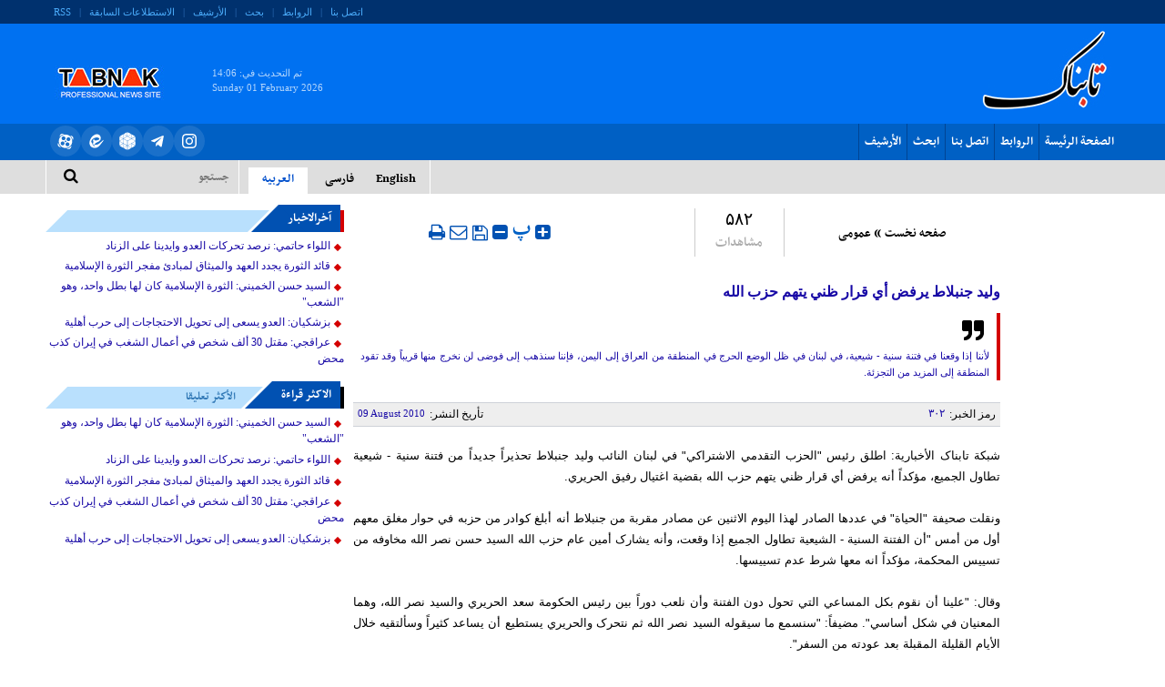

--- FILE ---
content_type: text/html; charset=utf-8
request_url: https://www.tabnak.ir/ar/news/302/%D9%88%D9%84%DB%8C%D8%AF-%D8%AC%D9%86%D8%A8%D9%84%D8%A7%D8%B7-%DB%8C%D8%B1%D9%81%D8%B6-%D8%A3%D9%8A-%D9%82%D8%B1%D8%A7%D8%B1-%D8%B8%D9%86%D9%8A-%D9%8A%D8%AA%D9%87%D9%85-%D8%AD%D8%B2%D8%A8-%D8%A7%D9%84%D9%84%D9%87
body_size: 10979
content:
    <!DOCTYPE html>  <html lang="ar-IR">  <head>         <meta charset="UTF-8">     <meta http-equiv="X-UA-Compatible" content="IE=edge,chrome=1">     <meta name="viewport" content="width=device-width, initial-scale=1">              <meta name="robots" content="max-image-preview:large">                   <meta name="description" content="لأننا إذا وقعنا في فتنة سنية - شيعية، في لبنان في ظل الوضع الحرج في المنطقة من العراق إلى اليمن، فإننا سنذهب إلى فوضى لن نخرج منها قريباً وقد تقود المنطقة إلى المزيد من التجزئة.">                            <link rel="shortcut icon" href="/client/themes/ar/main/img/favicon.ico">     <link rel="alternate" type="application/rss+xml" title="RSS FEED" href="/ar/rss/allnews">          <link rel="preload" href="https://cdn.tabnak.ir/client/themes/ar/main/css/news_96426.css" as="style">
<link rel="stylesheet" type="text/css" href="https://cdn.tabnak.ir/client/themes/ar/main/css/news_96426.css">           <script src="https://cdn.tabnak.ir/client/themes/ar/main/js/news_96426.js"></script>  <script src="https://trustseal.e-rasaneh.ir/trustseal.js"></script> <script>eRasaneh_Trustseal(68905, true);</script>            <script  type="application/ld+json">
{
    "@context": "https:\/\/schema.org",
    "@type": "NewsArticle",
    "headLine": "\u0648\u0644\u06cc\u062f \u062c\u0646\u0628\u0644\u0627\u0637 \u06cc\u0631\u0641\u0636 \u0623\u064a \u0642\u0631\u0627\u0631 \u0638\u0646\u064a \u064a\u062a\u0647\u0645 \u062d\u0632\u0628 \u0627\u0644\u0644\u0647",
    "articleBody": "\u0634\u0628\u06a9\u0629 \u062a\u0627\u0628\u0646\u0627\u06a9 \u0627\u0644\u0623\u062e\u0628\u0627\u0631\u064a\u0629: \u0627\u0637\u0644\u0642 \u0631\u0626\u064a\u0633 \"\u0627\u0644\u062d\u0632\u0628 \u0627\u0644\u062a\u0642\u062f\u0645\u064a \u0627\u0644\u0627\u0634\u062a\u0631\u0627\u06a9\u064a\" \u0641\u064a \u0644\u0628\u0646\u0627\u0646 \u0627\u0644\u0646\u0627\u0626\u0628 \u0648\u0644\u064a\u062f \u062c\u0646\u0628\u0644\u0627\u0637 \u062a\u062d\u0630\u064a\u0631\u0627\u064b \u062c\u062f\u064a\u062f\u0627\u064b \u0645\u0646 \u0641\u062a\u0646\u0629 \u0633\u0646\u064a\u0629 - \u0634\u064a\u0639\u064a\u0629 \u062a\u0637\u0627\u0648\u0644 \u0627\u0644\u062c\u0645\u064a\u0639\u060c \u0645\u0624\u06a9\u062f\u0627\u064b \u0623\u0646\u0647 \u064a\u0631\u0641\u0636 \u0623\u064a \u0642\u0631\u0627\u0631 \u0638\u0646\u064a \u064a\u062a\u0647\u0645 \u062d\u0632\u0628 \u0627\u0644\u0644\u0647 \u0628\u0642\u0636\u064a\u0629 \u0627\u063a\u062a\u064a\u0627\u0644 \u0631\u0641\u064a\u0642 \u0627\u0644\u062d\u0631\u064a\u0631\u064a.&nbsp;&nbsp;&nbsp; \u0648\u0646\u0642\u0644\u062a \u0635\u062d\u064a\u0641\u0629 \"\u0627\u0644\u062d\u064a\u0627\u0629\" \u0641\u064a \u0639\u062f\u062f\u0647\u0627 \u0627\u0644\u0635\u0627\u062f\u0631 \u0644\u0647\u0630\u0627 \u0627\u0644\u064a\u0648\u0645 \u0627\u0644\u0627\u062b\u0646\u064a\u0646 \u0639\u0646 \u0645\u0635\u0627\u062f\u0631 \u0645\u0642\u0631\u0628\u0629 \u0645\u0646 \u062c\u0646\u0628\u0644\u0627\u0637 \u0623\u0646\u0647 \u0623\u0628\u0644\u063a \u06a9\u0648\u0627\u062f\u0631 \u0645\u0646 \u062d\u0632\u0628\u0647 \u0641\u064a \u062d\u0648\u0627\u0631 \u0645\u063a\u0644\u0642 \u0645\u0639\u0647\u0645 \u0623\u0648\u0644 \u0645\u0646 \u0623\u0645\u0633 \"\u0623\u0646 \u0627\u0644\u0641\u062a\u0646\u0629 \u0627\u0644\u0633\u0646\u064a\u0629 - \u0627\u0644\u0634\u064a\u0639\u064a\u0629 \u062a\u0637\u0627\u0648\u0644 \u0627\u0644\u062c\u0645\u064a\u0639 \u0625\u0630\u0627 \u0648\u0642\u0639\u062a\u060c \u0648\u0623\u0646\u0647 \u064a\u0634\u0627\u0631\u06a9 \u0623\u0645\u064a\u0646 \u0639\u0627\u0645 \u062d\u0632\u0628 \u0627\u0644\u0644\u0647 \u0627\u0644\u0633\u064a\u062f \u062d\u0633\u0646 \u0646\u0635\u0631 \u0627\u0644\u0644\u0647 \u0645\u062e\u0627\u0648\u0641\u0647 \u0645\u0646 \u062a\u0633\u064a\u064a\u0633 \u0627\u0644\u0645\u062d\u06a9\u0645\u0629\u060c \u0645\u0624\u06a9\u062f\u0627\u064b \u0627\u0646\u0647 \u0645\u0639\u0647\u0627 \u0634\u0631\u0637 \u0639\u062f\u0645 \u062a\u0633\u064a\u064a\u0633\u0647\u0627.\u0648\u0642\u0627\u0644: \"\u0639\u0644\u064a\u0646\u0627 \u0623\u0646 \u0646\u0642\u0648\u0645 \u0628\u06a9\u0644 \u0627\u0644\u0645\u0633\u0627\u0639\u064a \u0627\u0644\u062a\u064a \u062a\u062d\u0648\u0644 \u062f\u0648\u0646 \u0627\u0644\u0641\u062a\u0646\u0629 \u0648\u0623\u0646 \u0646\u0644\u0639\u0628 \u062f\u0648\u0631\u0627\u064b \u0628\u064a\u0646 \u0631\u0626\u064a\u0633 \u0627\u0644\u062d\u06a9\u0648\u0645\u0629 \u0633\u0639\u062f \u0627\u0644\u062d\u0631\u064a\u0631\u064a \u0648\u0627\u0644\u0633\u064a\u062f \u0646\u0635\u0631 \u0627\u0644\u0644\u0647\u060c \u0648\u0647\u0645\u0627 \u0627\u0644\u0645\u0639\u0646\u064a\u0627\u0646 \u0641\u064a \u0634\u06a9\u0644 \u0623\u0633\u0627\u0633\u064a\". \u0645\u0636\u064a\u0641\u0627\u064b: \"\u0633\u0646\u0633\u0645\u0639 \u0645\u0627 \u0633\u064a\u0642\u0648\u0644\u0647 \u0627\u0644\u0633\u064a\u062f \u0646\u0635\u0631 \u0627\u0644\u0644\u0647 \u062b\u0645 \u0646\u062a\u062d\u0631\u06a9 \u0648\u0627\u0644\u062d\u0631\u064a\u0631\u064a \u064a\u0633\u062a\u0637\u064a\u0639 \u0623\u0646 \u064a\u0633\u0627\u0639\u062f \u06a9\u062b\u064a\u0631\u0627\u064b \u0648\u0633\u0623\u0644\u062a\u0642\u064a\u0647 \u062e\u0644\u0627\u0644 \u0627\u0644\u0623\u064a\u0627\u0645 \u0627\u0644\u0642\u0644\u064a\u0644\u0629 \u0627\u0644\u0645\u0642\u0628\u0644\u0629 \u0628\u0639\u062f \u0639\u0648\u062f\u062a\u0647 \u0645\u0646 \u0627\u0644\u0633\u0641\u0631\".\u0648\u062a\u0648\u0642\u0639\u062a \u0623\u0648\u0633\u0627\u0637 \u062c\u0646\u0628\u0644\u0627\u0637 \u0623\u0646 \u064a\u062e\u0648\u0636 \u0645\u0639 \u0627\u0644\u062d\u0631\u064a\u0631\u064a \"\u0646\u0642\u0627\u0634\u0627\u064b \u0645\u0639\u0645\u0642\u0627\u064b \u062d\u0648\u0644 \u0622\u0641\u0627\u0642 \u0627\u0644\u0645\u0631\u062d\u0644\u0629 \u0627\u0644\u0645\u0642\u0628\u0644\u0629 \u0628\u0627\u0644\u0627\u0633\u062a\u0646\u0627\u062f \u0627\u0644\u0649 \u0645\u0627 \u0623\u0639\u0644\u0646\u0647 \u0627\u0644\u062d\u0631\u064a\u0631\u064a \u0639\u0646 \u0627\u0644\u062a\u0632\u0627\u0645\u0647 \u0627\u062d\u0628\u0627\u0637 \u0627\u0644\u0641\u062a\u0646\u0629 \u0648\u0642\u0628\u0644\u0647\u0627 \u062a\u0623\u06a9\u064a\u062f\u0647 \u0623\u0646 \u0631\u0648\u062d \u0648\u0627\u0644\u062f\u0647 \u0644\u0646 \u062a\u06a9\u0648\u0646 \u0633\u0628\u0628\u0627\u064b \u0644\u062a\u062c\u062f\u064a\u062f \u0627\u0644\u0641\u062a\u0646\u0629 \u0639\u0644\u0649 \u0623\u0631\u0636 \u0644\u0628\u0646\u0627\u0646\".\u0648\u0642\u0627\u0644 \u062c\u0646\u0628\u0644\u0627\u0637 \u0645\u062e\u0627\u0637\u0628\u0627\u064b \u06a9\u0648\u0627\u062f\u0631 \u062d\u0632\u0628\u0647: \u0625\u0646\u0647 \"\u0625\u0630\u0627 \u0635\u062f\u0631 \u0642\u0631\u0627\u0631 \u0638\u0646\u064a \u064a\u062a\u0647\u0645 \u062d\u0632\u0628 \u0627\u0644\u0644\u0647 \u0648\u064a\u0633\u0628\u0628 \u0641\u062a\u0646\u0629\u060c \u0641\u0623\u0646\u0627 \u0644\u0646 \u0623\u06a9\u0648\u0646 \u0645\u0639\u0647 \u0639\u0644\u0649 \u0631\u063a\u0645 \u0623\u0646\u064a \u0648\u062d\u062a\u0649 \u0633\u0648\u0631\u064a\u0627 \u0645\u0639 \u0627\u0644\u0645\u062d\u06a9\u0645\u0629 \u0627\u0644\u062f\u0648\u0644\u064a\u0629\".\u0648\u0646\u0642\u0644 \u0642\u064a\u0627\u062f\u064a\u0648\u0646 \u0645\u0646 \u0627\u0644\u062d\u0632\u0628 \u0639\u0646 \u062c\u0646\u0628\u0644\u0627\u0637 \u062a\u0623\u06a9\u064a\u062f\u0647 \u0623\u0646\u0647 \u0625\u0630\u0627 \u06a9\u0627\u0646 \u0627\u0644\u062e\u064a\u0627\u0631 \u0628\u064a\u0646 \u0627\u0644\u0627\u0633\u062a\u0642\u0631\u0627\u0631 \u0648\u0628\u064a\u0646 \u0627\u0644\u0645\u062d\u06a9\u0645\u0629 \u0641\u0647\u0648 \u0633\u064a\u062e\u062a\u0627\u0631 \u0627\u0644\u0627\u0633\u062a\u0642\u0631\u0627\u0631 \"\u0644\u0623\u0646\u0646\u0627 \u0625\u0630\u0627 \u0648\u0642\u0639\u0646\u0627 \u0641\u064a \u0641\u062a\u0646\u0629 \u0633\u0646\u064a\u0629 - \u0634\u064a\u0639\u064a\u0629\u060c \u0641\u064a \u0644\u0628\u0646\u0627\u0646 \u0641\u064a \u0638\u0644 \u0627\u0644\u0648\u0636\u0639 \u0627\u0644\u062d\u0631\u062c \u0641\u064a \u0627\u0644\u0645\u0646\u0637\u0642\u0629 \u0645\u0646 \u0627\u0644\u0639\u0631\u0627\u0642 \u0625\u0644\u0649 \u0627\u0644\u064a\u0645\u0646\u060c \u0641\u0625\u0646\u0646\u0627 \u0633\u0646\u0630\u0647\u0628 \u0625\u0644\u0649 \u0641\u0648\u0636\u0649 \u0644\u0646 \u0646\u062e\u0631\u062c \u0645\u0646\u0647\u0627 \u0642\u0631\u064a\u0628\u0627\u064b \u0648\u0642\u062f \u062a\u0642\u0648\u062f \u0627\u0644\u0645\u0646\u0637\u0642\u0629 \u0625\u0644\u0649 \u0627\u0644\u0645\u0632\u064a\u062f \u0645\u0646 \u0627\u0644\u062a\u062c\u0632\u0626\u0629\".\u0648\u06a9\u0631\u0631 \u0627\u0644\u0642\u0648\u0644 \u0625\u0646\u0647 \u0645\u0639 \u0627\u0644\u0645\u062d\u06a9\u0645\u0629 \"\u0644\u06a9\u0646 \u0647\u0646\u0627\u06a9 \u0645\u0624\u0634\u0631\u0627\u062a \u0625\u0644\u0649 \u0623\u0646\u0647\u0627 \u0633\u062a\u06a9\u0648\u0646 \u0645\u0633\u064a\u0651\u0633\u0629 \u0648\u0627\u0644\u0623\u0645\u064a\u0631\u06a9\u064a\u0648\u0646 \u0642\u0627\u0644\u0648\u0627 \u0644\u0646\u0627 \u0625\u0646\u0647\u0627 \u0642\u062f \u062a\u062a\u0647\u0645 \u062d\u0632\u0628 \u0627\u0644\u0644\u0647\u060c \u0641\u06a9\u064a\u0641 \u064a\u0639\u0631\u0641\u0648\u0646 \u0630\u0644\u06a9\u061f\".\u0648\u06a9\u0631\u0631 \u062c\u0646\u0628\u0644\u0627\u0637 \u0645\u0627 \u0633\u0628\u0642 \u0623\u0646 \u0642\u0627\u0644\u0647 \u0641\u064a \u0645\u0624\u062a\u0645\u0631\u0647 \u0627\u0644\u0635\u062d\u0627\u0641\u064a \u0627\u0644\u0623\u062e\u064a\u0631: \"\u0625\u0646\u0646\u0627 \u0627\u062a\u0647\u0645\u0646\u0627 \u0633\u0648\u0631\u064a\u0627 \u0628\u0627\u063a\u062a\u064a\u0627\u0644 \u0627\u0644\u0631\u0626\u064a\u0633 \u0631\u0641\u064a\u0642 \u0627\u0644\u062d\u0631\u064a\u0631\u064a \u0641\u064a \u0627\u0644\u0633\u0627\u0628\u0642 \u0644\u0623\u0646\u0646\u0627 \u0630\u0647\u0628\u0646\u0627 \u0628\u0627\u0644\u0639\u0627\u0637\u0641\u0629 \u0648\u0644\u0645 \u0646\u0633\u062a\u0646\u062f \u0625\u0644\u0649 \u0634\u064a\u0621\".\u0648\u062a\u062d\u062f\u062b \u0639\u0646 \u0627\u0644\u0627\u062a\u0647\u0627\u0645\u0627\u062a \u0627\u0644\u062a\u064a \u0627\u0633\u062a\u0646\u062f\u062a \u0627\u0644\u0649 \u0634\u0647\u0648\u062f \u0627\u0644\u0632\u0648\u0631\u060c \u0641\u0644\u0641\u062a \u0625\u0644\u0649 \u0623\u0646 \u0627\u062a\u0647\u0627\u0645 \u0627\u0644\u0636\u0628\u0627\u0637 \u0627\u0644\u0623\u0631\u0628\u0639\u0629 (\u0642\u0627\u062f\u0629 \u0627\u0644\u0623\u062c\u0647\u0632\u0629 \u0627\u0644\u0623\u0645\u0646\u064a\u0629) \u06a9\u0627\u0646 \u0645\u0628\u0646\u064a\u0627\u064b \u0639\u0644\u0649 \u0625\u0641\u0627\u062f\u0627\u062a \u0647\u0624\u0644\u0627\u0621 \u0627\u0644\u0634\u0647\u0648\u062f...\".\u0648\u062d\u064a\u0646 \u0642\u064a\u0644 \u0644\u0647 \u0625\u0646 \u0627\u0644\u062a\u062d\u0648\u0651\u0644 \u0627\u0644\u0630\u064a \u0642\u0627\u0645 \u0628\u0647 \u0627\u0644\u0639\u0627\u0645 \u0627\u0644\u0645\u0627\u0636\u064a \u06a9\u0627\u0646 \u0639\u0644\u0649 \u0623\u0633\u0627\u0633 \u0627\u0644\u0627\u0646\u062a\u0642\u0627\u0644 \u0625\u0644\u0649 \u0627\u0644\u0648\u0633\u0637\u064a\u0629 \u0641\u064a\u0645\u0627 \u0627\u0644\u0645\u0648\u0627\u0642\u0641 \u0627\u0644\u062a\u064a \u064a\u0639\u0644\u0646\u0647\u0627 \u0627\u0644\u0622\u0646 \u0647\u064a \u0623\u06a9\u062b\u0631 \u062c\u0630\u0631\u064a\u0629\u060c \u0642\u0627\u0644 \u062c\u0646\u0628\u0644\u0627\u0637: \"\u0623\u0646\u0627 \u0644\u0627 \u0623\u0633\u062a\u0637\u064a\u0639 \u0623\u0646 \u0623\u0628\u0642\u0649 \u0645\u06a9\u0627\u0646\u064a \u0648\u0645\u0648\u0642\u0641\u064a \u064a\u062a\u0637\u0648\u0631 \u0644\u064a\u0633 \u0645\u062b\u0644 \u0645\u0648\u0627\u0642\u0641 \u0627\u0644\u0628\u0639\u0636 \u0641\u064a \u0642\u0648\u0649 14 \u0622\u0630\u0627\u0631. \u0648\u0645\u0648\u0642\u0641\u064a \u0627\u0644\u0637\u0628\u064a\u0639\u064a \u0647\u0648 \u0645\u0639 \u0633\u0648\u0631\u064a\u0627 \u0648\u0627\u0644\u0645\u0642\u0627\u0648\u0645\u0629\". ",
    "author": {
        "@context": "https:\/\/schema.org",
        "@type": "Organization",
        "name": "tabnak.ir | \u062a\u0627\u0628\u0646\u0627\u06a9",
        "description": "Daily news from Iran and world",
        "logo": {
            "@context": "https:\/\/schema.org",
            "@type": "ImageObject",
            "name": "logo",
            "url": "https:\/\/www.tabnak.ir\/client\/themes\/fa\/main\/img\/logo_r.jpg"
        },
        "url": "https:\/\/www.tabnak.ir\/ar\/about"
    },
    "publisher": {
        "@context": "https:\/\/schema.org",
        "@type": "Organization",
        "name": "tabnak.ir | \u062a\u0627\u0628\u0646\u0627\u06a9",
        "description": "Daily news from Iran and world",
        "logo": {
            "@context": "https:\/\/schema.org",
            "@type": "ImageObject",
            "name": "logo",
            "url": "https:\/\/www.tabnak.ir\/client\/themes\/fa\/main\/img\/logo_r.jpg"
        },
        "url": "https:\/\/www.tabnak.ir"
    },
    "datePublished": "2010-08-09T17:47:01+04:30",
    "dateModified": "2010-08-09T17:47:01+04:30",
    "image": {
        "@context": "https:\/\/schema.org",
        "@type": "ImageObject",
        "name": "logo",
        "url": "https:\/\/www.tabnak.ir\/client\/themes\/fa\/main\/img\/logo_r.jpg"
    },
    "description": "\u0644\u0623\u0646\u0646\u0627 \u0625\u0630\u0627 \u0648\u0642\u0639\u0646\u0627 \u0641\u064a \u0641\u062a\u0646\u0629 \u0633\u0646\u064a\u0629 - \u0634\u064a\u0639\u064a\u0629\u060c \u0641\u064a \u0644\u0628\u0646\u0627\u0646 \u0641\u064a \u0638\u0644 \u0627\u0644\u0648\u0636\u0639 \u0627\u0644\u062d\u0631\u062c \u0641\u064a \u0627\u0644\u0645\u0646\u0637\u0642\u0629 \u0645\u0646 \u0627\u0644\u0639\u0631\u0627\u0642 \u0625\u0644\u0649 \u0627\u0644\u064a\u0645\u0646\u060c \u0641\u0625\u0646\u0646\u0627 \u0633\u0646\u0630\u0647\u0628 \u0625\u0644\u0649 \u0641\u0648\u0636\u0649 \u0644\u0646 \u0646\u062e\u0631\u062c \u0645\u0646\u0647\u0627 \u0642\u0631\u064a\u0628\u0627\u064b \u0648\u0642\u062f \u062a\u0642\u0648\u062f \u0627\u0644\u0645\u0646\u0637\u0642\u0629 \u0625\u0644\u0649 \u0627\u0644\u0645\u0632\u064a\u062f \u0645\u0646 \u0627\u0644\u062a\u062c\u0632\u0626\u0629.",
    "keywords": "\u0648\u0644\u06cc\u062f,\u062c\u0646\u0628\u0644\u0627\u0637,\u06cc\u0631\u0641\u0636,\u0623\u064a,\u0642\u0631\u0627\u0631,\u0638\u0646\u064a,\u064a\u062a\u0647\u0645,\u062d\u0632\u0628,\u0627\u0644\u0644\u0647",
    "mainEntityOfPage": {
        "@context": "https:\/\/schema.org",
        "@type": "WebPage",
        "breadcrumb": {
            "@context": "https:\/\/schema.org",
            "@type": "BreadcrumbList",
            "itemListElement": [
                {
                    "@type": "ListItem",
                    "position": 1,
                    "item": {
                        "@id": "https:\/\/www.tabnak.ir\/ar",
                        "name": "\u0635\u0641\u062d\u0647 \u0646\u062e\u0633\u062a"
                    }
                },
                {
                    "@type": "ListItem",
                    "position": 2,
                    "item": {
                        "@id": "https:\/\/www.tabnak.ir\/ar\/services\/1\/1",
                        "name": "\u0639\u0645\u0648\u0645\u06cc"
                    }
                }
            ]
        },
        "url": "https:\/\/www.tabnak.ir\/ar\/news\/302\/\u0648\u0644\u06cc\u062f-\u062c\u0646\u0628\u0644\u0627\u0637-\u06cc\u0631\u0641\u0636-\u0623\u064a-\u0642\u0631\u0627\u0631-\u0638\u0646\u064a-\u064a\u062a\u0647\u0645-\u062d\u0632\u0628-\u0627\u0644\u0644\u0647"
    }
}
</script>  <title>ولید جنبلاط یرفض أي قرار ظني يتهم حزب الله - tabnak.ir | تابناک</title>      <link rel="canonical" href="https://www.tabnak.ir/ar/news/302/ولید-جنبلاط-یرفض-أي-قرار-ظني-يتهم-حزب-الله"/>    <body id="news" onload="">        <header>      <div class="header">          <div class="row">              <div class="top_nav">                  <div class="container">                      <div class="col-lg-17 col-md-15 visible-lg visible-md top_nav_co_1"></div>                      <div class="col-lg-19 col-md-21 visible-lg visible-md visible-sm">                          <div class="left_nav">                              <ul>                                  <li><a href="/ar/contacts" title="contacts">اتصل بنا</a></li>                                  <li>|</li>                                  <li><a href="/ar/links" title="links">الروابط</a></li>                                  <li>|</li>                                  <li><a href="/ar/search" title="search">بحث</a></li>                                  <li>|</li>                                  <li><a href="/ar/archive" title="archive">الأرشیف</a></li>                                  <li>|</li>                                  <li><a href="/ar/polls/archive" title="polls">الاستطلاعات السابقة</a></li>                                  <li>|</li>                                  <li class="border_none"><a href="/ar/rss" title="rss">RSS</a></li>                              </ul>                          </div>                      </div>                  </div>              </div>          </div>          <div class="row">              <div class="bg_logo">                  <div class="container">                      <div class="header_top">                          <div class="right_logo">                          </div>                          <div class="adv_logo">                               <div style="display:none;text-align: center;"> 	 	 </div>                          </div>                          <div class="left-logo">                              <a href="/" title="سایت خبری تحلیلی تابناک" class="l_logo"></a>                          </div>                          <div class="update_date">                              <div class="last_update">تم التحديث في:      <span dir="ltr">14:06</span> </div>                              <div class="logo_date_en"><span dir="ltr">Sunday 01 February 2026</span></div>                          </div>                      </div>                  </div>              </div>                <div class="row">                  <div class="nav_bg">                      <div class="container">                          <div class="col-lg-28 col-md-30 col-sm-20 col-ms-15 col-xs-36">                              <div class="col-xs-23 col-ms-36">                                  <nav class="nav navbar navbar-default" role="navigation">                                      <div class="navbar-header">                                          <button type="button" class="navbar-toggle collapsed fa fa-2x-mbtn fa-bars"                                                  data-toggle="collapse" data-target="#bs-example-navbar-collapse-1">                                              <span class="service_menu_mob"></span>                                          </button>                                      </div>                                      <div class="navbar-collapse collapse" id="bs-example-navbar-collapse-1">                                          <ul class="nav navbar-nav bg_menu hg">                                                <li class="nav_link"><a href="/ar/" title="home">الصفحة الرئيسة</a></li>                                              <li class="nav_link"><a href="/ar/links" title="links">الروابط</a></li>                                              <li class="nav_link"><a href="/ar/contacts" title="contacts">اتصل بنا</a>                                              </li>                                              <li class="nav_link"><a href="/ar/search" title="search">ابحث</a></li>                                              <li class="nav_link"><a href="/ar/archive" title="archive">الأرشیف</a></li>                                              <li class="nav_link visible-xs visible-ms"><a href="/ar/polls/archive"                                                                                            title="polls">الاستطلاعات                                                      السابقة</a></li>                                              <li class="nav_link border_none visible-xs visible-ms"><a href="/ar/rss"                                                                                                        title="rss">RSS</a>                                              </li>                                          </ul>                                      </div>                                  </nav>                              </div>                          </div>                          <div class="col-lg-8 col-md-6 col-sm-16 col-ms-21 col-xs-36 hidden-xs">                              <div class="social_links_nav">                                  <ul style="display: flex;gap:10px;">                                                  <li class="social_links_nav_item">                                          <a href="https://www.instagram.com/tabnak_official?igsh=ZDF3YjN3bmpsb3N0"                                             target="_blank" rel="nofollow">                                              <img src="https://cdn.tabnak.ir/client/themes/ar/main/img/social-media/instagram.svg" alt="">                                          </a>                                      </li>                                      <li class="social_links_nav_item">                                          <a href="https://t.me/TeleTabnak" target="_blank" rel="nofollow">                                              <img src="https://cdn.tabnak.ir/client/themes/ar/main/img/social-media/telegram.svg" alt="">                                          </a>                                      </li>                                      <li class="social_links_nav_item">                                          <a href="https://rubika.ir/tabnak"                                             target="_blank" rel="nofollow">                                              <img src="https://cdn.tabnak.ir/client/themes/ar/main/img/social-media/rubika.svg" alt="">                                          </a>                                      </li>                                      <li class="social_links_nav_item">                                          <a href="https://eitaa.com/tabnak" target="_blank" rel="nofollow">                                              <img src="https://cdn.tabnak.ir/client/themes/ar/main/img/social-media/ita.svg" alt="">                                          </a>                                      </li>                                      <li class="social_links_nav_item">                                          <a href="https://www.aparat.com/TABNAK" target="_blank" rel="nofollow">                                              <img src="https://cdn.tabnak.ir/client/themes/ar/main/img/social-media/aparat_white.svg" alt="">                                          </a>                                      </li>                                  </ul>                              </div>                          </div>                      </div>                  </div>              </div>                  <div class="row btn_header">                  <div class="container">                      <div class="col-lg-23 col-md-20 col-sm-23 col-ms-22 col-xs-22 gutter_main visible-lg visible-md">                                                </div>                      <div class="col-lg-13 col-md-16 col-xs-36">                          <div class="row">                              <div class="col-sm-5 col-ms-8 col-xs-9 visible-sm visible-ms visible-xs pull-right">                                  <div class="desktop-view active-view">                                      <a href="#"><i class="fa fa-2x-tv fa-tv"></i><span>النص الأصلي</span></a>                                  </div>                              </div>                              <div class="col-md-18 col-sm-11 col-ms-10 col-xs-18 pull-left">                                  <div class="row bg_search">                                      <div class="col-sm-30 col-ms-30 col-xs-31">                                          <form action="/ar/search" method="post" class="form_search" name="searchForm">                                              <input class="search_input" id="search_input" type="text" name="query"                                                     value="" placeholder="جستجو">                                          </form>                                      </div>                                      <div class="col-sm-6 col-ms-5 col-xs-5">                                          <div class="btn_srch">                                              <a href="javascript:document.searchForm.submit();"><i                                                          class="fa fa-search-2x fa-search"></i></a>                                          </div>                                      </div>                                  </div>                              </div>                              <div class="col-xs-18 visible-xs">                                  <div class="social_links_nav">                                      <ul>                                          <li>                                              <a title="google+" href="https://plus.google.com/102438383011294701934"                                                 target="_blank" rel="nofollow">                                                  <i class="fa fa-logo-2x fa-google-plus"></i>                                              </a>                                          </li>                                                     <li>                                              <a title="telegram" href="https://www.telegram.me/www_tabnak_ir"                                                 target="_blank" rel="nofollow">                                                  <i class="fa fa-logo-2x-end fa-paper-plane"></i>                                              </a>                                          </li>                                      </ul>                                  </div>                              </div>                              <div class="col-md-18 col-sm-15 col-ms-17 hidden-xs pull-left">                                  <div class="top_lang">                                      <a class="title_lang" title="en" href="/en"><span>English</span></a>                                      <a class="title_lang" title="fa" href="/"><span>فارسی</span></a>                                      <a class="active" title="ar" href="/ar"><span>العربیه</span></a>                                  </div>                              </div>                              <div class="clearfix"></div>                          </div>                        </div>                  </div>              </div>              </div>      </div>  </header>      <div class="container">          <div class="row row1">              <div class="col-xs-36 col-md-4 col-sm-4 col-2 visible-sm visible-md visible-lg">                  <div class="tabligh col-xs-36"> <div style="display:none;text-align: center;"> 	 	 </div></div>              </div>              <div class="col-md-22 col-sm-22 col-xs-36 col-1 khabar-body">                    <div class="row top_mrg">  	<div class="col-md-12 col-sm-36 col-ms-12">  		  			<div class="news_path">  				  					  				  	  				<a href="/ar">صفحه نخست</a> »  				  					  						  					  					<a href="/ar/services/1/1">عمومی</a>  				  			</div>  		  	</div>  	<div class="col-md-5 col-sm-8 col-ms-5 col-xs-7">  		<div class="news_nav news_hits">۵۸۲<span class="news_nav_title">مشاهدات </span></div>  	</div>  	<div class="col-md-5 col-sm-8 col-ms-5 col-xs-7 col-md-offset-0">  		  	</div>  	<div class="col-md-11 col-md-pull-3 col-ms-pull-2 col-sm-18 col-sm-pull-3 col-ms-12 col-xs-19 col-xs-pull-3 sm_mrg news_tools">  		<div class="news_tools">  			<a href="#" class="news_size_up"><i class="fa fa-plus-square fa-2x-plus"></i></a>  			<a href="#" class="news_size_reset">‍ پ </a>  			<a href="#" class="news_size_down"><i class="fa fa-minus-square fa-2x-plus"></i></a>  			<a title='حفظ' class="news_save_botton fa fa-save fa-2x-plus" href="/ar/save/302"></a>  			<div title='أرسل لصديق' class="news_emails_botton fa fa-envelope-o fa-2x-plus" onclick='window.open("/ar/send/302", "sendmailwin","left=200,top=100,width=370,height=400,toolbar=0,resizable=0,status=0,scrollbars=1");'></div>  			<div title='اطبع' class="print_ico fa fa-print fa-2x-plus" onclick='window.open("/ar/print/302", "printwin","left=200,top=200,width=820,height=550,toolbar=1,resizable=0,status=0,scrollbars=1");'></div>  		</div>  	</div>  </div>  <div class="top_news_title">  	<div class="rutitr"></div>  	<div class="title">  		<h1 class="Htag">  				ولید جنبلاط یرفض أي قرار ظني يتهم حزب الله  		</h1>  	</div>  	    		<div class="subtitle">  			<div class="subtitle_img"></div>  			لأننا إذا وقعنا في فتنة سنية - شيعية، في لبنان في ظل الوضع الحرج في المنطقة من العراق إلى اليمن، فإننا سنذهب إلى فوضى لن نخرج منها قريباً وقد تقود المنطقة إلى المزيد من التجزئة.  		</div>  	  </div>  <div class="row md_mrg">  	<div class="news_navbox">  		<div class="col-md-16">  			<div class="news_id_c"><span class="news_title">رمز الخبر: </span>۳۰۲</div>  		</div>  		<div class="col-md-20">  			<div class="news_nav news_pdate_c">  				<span class="news_title">تأريخ النشر: </span>  				<span class="en_date visible-lg visible-md">09 August 2010</span>  			</div>  		</div>  	</div>  </div>  <div class="body">  	<!DOCTYPE html PUBLIC "-//W3C//DTD HTML 4.0 Transitional//EN" "http://www.w3.org/TR/REC-html40/loose.dtd">
<html><body><div style="text-align: justify;">&#1588;&#1576;&#1705;&#1577; &#1578;&#1575;&#1576;&#1606;&#1575;&#1705; &#1575;&#1604;&#1571;&#1582;&#1576;&#1575;&#1585;&#1610;&#1577;: &#1575;&#1591;&#1604;&#1602; &#1585;&#1574;&#1610;&#1587; "&#1575;&#1604;&#1581;&#1586;&#1576; &#1575;&#1604;&#1578;&#1602;&#1583;&#1605;&#1610; &#1575;&#1604;&#1575;&#1588;&#1578;&#1585;&#1575;&#1705;&#1610;" &#1601;&#1610; &#1604;&#1576;&#1606;&#1575;&#1606; &#1575;&#1604;&#1606;&#1575;&#1574;&#1576; &#1608;&#1604;&#1610;&#1583; &#1580;&#1606;&#1576;&#1604;&#1575;&#1591; &#1578;&#1581;&#1584;&#1610;&#1585;&#1575;&#1611; &#1580;&#1583;&#1610;&#1583;&#1575;&#1611; &#1605;&#1606; &#1601;&#1578;&#1606;&#1577; &#1587;&#1606;&#1610;&#1577; - &#1588;&#1610;&#1593;&#1610;&#1577; &#1578;&#1591;&#1575;&#1608;&#1604; &#1575;&#1604;&#1580;&#1605;&#1610;&#1593;&#1548; &#1605;&#1572;&#1705;&#1583;&#1575;&#1611; &#1571;&#1606;&#1607; &#1610;&#1585;&#1601;&#1590; &#1571;&#1610; &#1602;&#1585;&#1575;&#1585; &#1592;&#1606;&#1610; &#1610;&#1578;&#1607;&#1605; &#1581;&#1586;&#1576; &#1575;&#1604;&#1604;&#1607; &#1576;&#1602;&#1590;&#1610;&#1577; &#1575;&#1594;&#1578;&#1610;&#1575;&#1604; &#1585;&#1601;&#1610;&#1602; &#1575;&#1604;&#1581;&#1585;&#1610;&#1585;&#1610;.<br>&nbsp;&nbsp;&nbsp; <br>&#1608;&#1606;&#1602;&#1604;&#1578; &#1589;&#1581;&#1610;&#1601;&#1577; "&#1575;&#1604;&#1581;&#1610;&#1575;&#1577;" &#1601;&#1610; &#1593;&#1583;&#1583;&#1607;&#1575; &#1575;&#1604;&#1589;&#1575;&#1583;&#1585; &#1604;&#1607;&#1584;&#1575; &#1575;&#1604;&#1610;&#1608;&#1605; &#1575;&#1604;&#1575;&#1579;&#1606;&#1610;&#1606; &#1593;&#1606; &#1605;&#1589;&#1575;&#1583;&#1585; &#1605;&#1602;&#1585;&#1576;&#1577; &#1605;&#1606; &#1580;&#1606;&#1576;&#1604;&#1575;&#1591; &#1571;&#1606;&#1607; &#1571;&#1576;&#1604;&#1594; &#1705;&#1608;&#1575;&#1583;&#1585; &#1605;&#1606; &#1581;&#1586;&#1576;&#1607; &#1601;&#1610; &#1581;&#1608;&#1575;&#1585; &#1605;&#1594;&#1604;&#1602; &#1605;&#1593;&#1607;&#1605; &#1571;&#1608;&#1604; &#1605;&#1606; &#1571;&#1605;&#1587; "&#1571;&#1606; &#1575;&#1604;&#1601;&#1578;&#1606;&#1577; &#1575;&#1604;&#1587;&#1606;&#1610;&#1577; - &#1575;&#1604;&#1588;&#1610;&#1593;&#1610;&#1577; &#1578;&#1591;&#1575;&#1608;&#1604; &#1575;&#1604;&#1580;&#1605;&#1610;&#1593; &#1573;&#1584;&#1575; &#1608;&#1602;&#1593;&#1578;&#1548; &#1608;&#1571;&#1606;&#1607; &#1610;&#1588;&#1575;&#1585;&#1705; &#1571;&#1605;&#1610;&#1606; &#1593;&#1575;&#1605; &#1581;&#1586;&#1576; &#1575;&#1604;&#1604;&#1607; &#1575;&#1604;&#1587;&#1610;&#1583; &#1581;&#1587;&#1606; &#1606;&#1589;&#1585; &#1575;&#1604;&#1604;&#1607; &#1605;&#1582;&#1575;&#1608;&#1601;&#1607; &#1605;&#1606; &#1578;&#1587;&#1610;&#1610;&#1587; &#1575;&#1604;&#1605;&#1581;&#1705;&#1605;&#1577;&#1548; &#1605;&#1572;&#1705;&#1583;&#1575;&#1611; &#1575;&#1606;&#1607; &#1605;&#1593;&#1607;&#1575; &#1588;&#1585;&#1591; &#1593;&#1583;&#1605; &#1578;&#1587;&#1610;&#1610;&#1587;&#1607;&#1575;.<br><br>&#1608;&#1602;&#1575;&#1604;: "&#1593;&#1604;&#1610;&#1606;&#1575; &#1571;&#1606; &#1606;&#1602;&#1608;&#1605; &#1576;&#1705;&#1604; &#1575;&#1604;&#1605;&#1587;&#1575;&#1593;&#1610; &#1575;&#1604;&#1578;&#1610; &#1578;&#1581;&#1608;&#1604; &#1583;&#1608;&#1606; &#1575;&#1604;&#1601;&#1578;&#1606;&#1577; &#1608;&#1571;&#1606; &#1606;&#1604;&#1593;&#1576; &#1583;&#1608;&#1585;&#1575;&#1611; &#1576;&#1610;&#1606; &#1585;&#1574;&#1610;&#1587; &#1575;&#1604;&#1581;&#1705;&#1608;&#1605;&#1577; &#1587;&#1593;&#1583; &#1575;&#1604;&#1581;&#1585;&#1610;&#1585;&#1610; &#1608;&#1575;&#1604;&#1587;&#1610;&#1583; &#1606;&#1589;&#1585; &#1575;&#1604;&#1604;&#1607;&#1548; &#1608;&#1607;&#1605;&#1575; &#1575;&#1604;&#1605;&#1593;&#1606;&#1610;&#1575;&#1606; &#1601;&#1610; &#1588;&#1705;&#1604; &#1571;&#1587;&#1575;&#1587;&#1610;". &#1605;&#1590;&#1610;&#1601;&#1575;&#1611;: "&#1587;&#1606;&#1587;&#1605;&#1593; &#1605;&#1575; &#1587;&#1610;&#1602;&#1608;&#1604;&#1607; &#1575;&#1604;&#1587;&#1610;&#1583; &#1606;&#1589;&#1585; &#1575;&#1604;&#1604;&#1607; &#1579;&#1605; &#1606;&#1578;&#1581;&#1585;&#1705; &#1608;&#1575;&#1604;&#1581;&#1585;&#1610;&#1585;&#1610; &#1610;&#1587;&#1578;&#1591;&#1610;&#1593; &#1571;&#1606; &#1610;&#1587;&#1575;&#1593;&#1583; &#1705;&#1579;&#1610;&#1585;&#1575;&#1611; &#1608;&#1587;&#1571;&#1604;&#1578;&#1602;&#1610;&#1607; &#1582;&#1604;&#1575;&#1604; &#1575;&#1604;&#1571;&#1610;&#1575;&#1605; &#1575;&#1604;&#1602;&#1604;&#1610;&#1604;&#1577; &#1575;&#1604;&#1605;&#1602;&#1576;&#1604;&#1577; &#1576;&#1593;&#1583; &#1593;&#1608;&#1583;&#1578;&#1607; &#1605;&#1606; &#1575;&#1604;&#1587;&#1601;&#1585;".<br><br>&#1608;&#1578;&#1608;&#1602;&#1593;&#1578; &#1571;&#1608;&#1587;&#1575;&#1591; &#1580;&#1606;&#1576;&#1604;&#1575;&#1591; &#1571;&#1606; &#1610;&#1582;&#1608;&#1590; &#1605;&#1593; &#1575;&#1604;&#1581;&#1585;&#1610;&#1585;&#1610; "&#1606;&#1602;&#1575;&#1588;&#1575;&#1611; &#1605;&#1593;&#1605;&#1602;&#1575;&#1611; &#1581;&#1608;&#1604; &#1570;&#1601;&#1575;&#1602; &#1575;&#1604;&#1605;&#1585;&#1581;&#1604;&#1577; &#1575;&#1604;&#1605;&#1602;&#1576;&#1604;&#1577; &#1576;&#1575;&#1604;&#1575;&#1587;&#1578;&#1606;&#1575;&#1583; &#1575;&#1604;&#1609; &#1605;&#1575; &#1571;&#1593;&#1604;&#1606;&#1607; &#1575;&#1604;&#1581;&#1585;&#1610;&#1585;&#1610; &#1593;&#1606; &#1575;&#1604;&#1578;&#1586;&#1575;&#1605;&#1607; &#1575;&#1581;&#1576;&#1575;&#1591; &#1575;&#1604;&#1601;&#1578;&#1606;&#1577; &#1608;&#1602;&#1576;&#1604;&#1607;&#1575; &#1578;&#1571;&#1705;&#1610;&#1583;&#1607; &#1571;&#1606; &#1585;&#1608;&#1581; &#1608;&#1575;&#1604;&#1583;&#1607; &#1604;&#1606; &#1578;&#1705;&#1608;&#1606; &#1587;&#1576;&#1576;&#1575;&#1611; &#1604;&#1578;&#1580;&#1583;&#1610;&#1583; &#1575;&#1604;&#1601;&#1578;&#1606;&#1577; &#1593;&#1604;&#1609; &#1571;&#1585;&#1590; &#1604;&#1576;&#1606;&#1575;&#1606;".<br><br>&#1608;&#1602;&#1575;&#1604; &#1580;&#1606;&#1576;&#1604;&#1575;&#1591; &#1605;&#1582;&#1575;&#1591;&#1576;&#1575;&#1611; &#1705;&#1608;&#1575;&#1583;&#1585; &#1581;&#1586;&#1576;&#1607;: &#1573;&#1606;&#1607; "&#1573;&#1584;&#1575; &#1589;&#1583;&#1585; &#1602;&#1585;&#1575;&#1585; &#1592;&#1606;&#1610; &#1610;&#1578;&#1607;&#1605; &#1581;&#1586;&#1576; &#1575;&#1604;&#1604;&#1607; &#1608;&#1610;&#1587;&#1576;&#1576; &#1601;&#1578;&#1606;&#1577;&#1548; &#1601;&#1571;&#1606;&#1575; &#1604;&#1606; &#1571;&#1705;&#1608;&#1606; &#1605;&#1593;&#1607; &#1593;&#1604;&#1609; &#1585;&#1594;&#1605; &#1571;&#1606;&#1610; &#1608;&#1581;&#1578;&#1609; &#1587;&#1608;&#1585;&#1610;&#1575; &#1605;&#1593; &#1575;&#1604;&#1605;&#1581;&#1705;&#1605;&#1577; &#1575;&#1604;&#1583;&#1608;&#1604;&#1610;&#1577;".<br><br>&#1608;&#1606;&#1602;&#1604; &#1602;&#1610;&#1575;&#1583;&#1610;&#1608;&#1606; &#1605;&#1606; &#1575;&#1604;&#1581;&#1586;&#1576; &#1593;&#1606; &#1580;&#1606;&#1576;&#1604;&#1575;&#1591; &#1578;&#1571;&#1705;&#1610;&#1583;&#1607; &#1571;&#1606;&#1607; &#1573;&#1584;&#1575; &#1705;&#1575;&#1606; &#1575;&#1604;&#1582;&#1610;&#1575;&#1585; &#1576;&#1610;&#1606; &#1575;&#1604;&#1575;&#1587;&#1578;&#1602;&#1585;&#1575;&#1585; &#1608;&#1576;&#1610;&#1606; &#1575;&#1604;&#1605;&#1581;&#1705;&#1605;&#1577; &#1601;&#1607;&#1608; &#1587;&#1610;&#1582;&#1578;&#1575;&#1585; &#1575;&#1604;&#1575;&#1587;&#1578;&#1602;&#1585;&#1575;&#1585; "&#1604;&#1571;&#1606;&#1606;&#1575; &#1573;&#1584;&#1575; &#1608;&#1602;&#1593;&#1606;&#1575; &#1601;&#1610; &#1601;&#1578;&#1606;&#1577; &#1587;&#1606;&#1610;&#1577; - &#1588;&#1610;&#1593;&#1610;&#1577;&#1548; &#1601;&#1610; &#1604;&#1576;&#1606;&#1575;&#1606; &#1601;&#1610; &#1592;&#1604; &#1575;&#1604;&#1608;&#1590;&#1593; &#1575;&#1604;&#1581;&#1585;&#1580; &#1601;&#1610; &#1575;&#1604;&#1605;&#1606;&#1591;&#1602;&#1577; &#1605;&#1606; &#1575;&#1604;&#1593;&#1585;&#1575;&#1602; &#1573;&#1604;&#1609; &#1575;&#1604;&#1610;&#1605;&#1606;&#1548; &#1601;&#1573;&#1606;&#1606;&#1575; &#1587;&#1606;&#1584;&#1607;&#1576; &#1573;&#1604;&#1609; &#1601;&#1608;&#1590;&#1609; &#1604;&#1606; &#1606;&#1582;&#1585;&#1580; &#1605;&#1606;&#1607;&#1575; &#1602;&#1585;&#1610;&#1576;&#1575;&#1611; &#1608;&#1602;&#1583; &#1578;&#1602;&#1608;&#1583; &#1575;&#1604;&#1605;&#1606;&#1591;&#1602;&#1577; &#1573;&#1604;&#1609; &#1575;&#1604;&#1605;&#1586;&#1610;&#1583; &#1605;&#1606; &#1575;&#1604;&#1578;&#1580;&#1586;&#1574;&#1577;".<br><br>&#1608;&#1705;&#1585;&#1585; &#1575;&#1604;&#1602;&#1608;&#1604; &#1573;&#1606;&#1607; &#1605;&#1593; &#1575;&#1604;&#1605;&#1581;&#1705;&#1605;&#1577; "&#1604;&#1705;&#1606; &#1607;&#1606;&#1575;&#1705; &#1605;&#1572;&#1588;&#1585;&#1575;&#1578; &#1573;&#1604;&#1609; &#1571;&#1606;&#1607;&#1575; &#1587;&#1578;&#1705;&#1608;&#1606; &#1605;&#1587;&#1610;&#1617;&#1587;&#1577; &#1608;&#1575;&#1604;&#1571;&#1605;&#1610;&#1585;&#1705;&#1610;&#1608;&#1606; &#1602;&#1575;&#1604;&#1608;&#1575; &#1604;&#1606;&#1575; &#1573;&#1606;&#1607;&#1575; &#1602;&#1583; &#1578;&#1578;&#1607;&#1605; &#1581;&#1586;&#1576; &#1575;&#1604;&#1604;&#1607;&#1548; &#1601;&#1705;&#1610;&#1601; &#1610;&#1593;&#1585;&#1601;&#1608;&#1606; &#1584;&#1604;&#1705;&#1567;".<br><br>&#1608;&#1705;&#1585;&#1585; &#1580;&#1606;&#1576;&#1604;&#1575;&#1591; &#1605;&#1575; &#1587;&#1576;&#1602; &#1571;&#1606; &#1602;&#1575;&#1604;&#1607; &#1601;&#1610; &#1605;&#1572;&#1578;&#1605;&#1585;&#1607; &#1575;&#1604;&#1589;&#1581;&#1575;&#1601;&#1610; &#1575;&#1604;&#1571;&#1582;&#1610;&#1585;: "&#1573;&#1606;&#1606;&#1575; &#1575;&#1578;&#1607;&#1605;&#1606;&#1575; &#1587;&#1608;&#1585;&#1610;&#1575; &#1576;&#1575;&#1594;&#1578;&#1610;&#1575;&#1604; &#1575;&#1604;&#1585;&#1574;&#1610;&#1587; &#1585;&#1601;&#1610;&#1602; &#1575;&#1604;&#1581;&#1585;&#1610;&#1585;&#1610; &#1601;&#1610; &#1575;&#1604;&#1587;&#1575;&#1576;&#1602; &#1604;&#1571;&#1606;&#1606;&#1575; &#1584;&#1607;&#1576;&#1606;&#1575; &#1576;&#1575;&#1604;&#1593;&#1575;&#1591;&#1601;&#1577; &#1608;&#1604;&#1605; &#1606;&#1587;&#1578;&#1606;&#1583; &#1573;&#1604;&#1609; &#1588;&#1610;&#1569;".<br><br>&#1608;&#1578;&#1581;&#1583;&#1579; &#1593;&#1606; &#1575;&#1604;&#1575;&#1578;&#1607;&#1575;&#1605;&#1575;&#1578; &#1575;&#1604;&#1578;&#1610; &#1575;&#1587;&#1578;&#1606;&#1583;&#1578; &#1575;&#1604;&#1609; &#1588;&#1607;&#1608;&#1583; &#1575;&#1604;&#1586;&#1608;&#1585;&#1548; &#1601;&#1604;&#1601;&#1578; &#1573;&#1604;&#1609; &#1571;&#1606; &#1575;&#1578;&#1607;&#1575;&#1605; &#1575;&#1604;&#1590;&#1576;&#1575;&#1591; &#1575;&#1604;&#1571;&#1585;&#1576;&#1593;&#1577; (&#1602;&#1575;&#1583;&#1577; &#1575;&#1604;&#1571;&#1580;&#1607;&#1586;&#1577; &#1575;&#1604;&#1571;&#1605;&#1606;&#1610;&#1577;) &#1705;&#1575;&#1606; &#1605;&#1576;&#1606;&#1610;&#1575;&#1611; &#1593;&#1604;&#1609; &#1573;&#1601;&#1575;&#1583;&#1575;&#1578; &#1607;&#1572;&#1604;&#1575;&#1569; &#1575;&#1604;&#1588;&#1607;&#1608;&#1583;...".<br><br>&#1608;&#1581;&#1610;&#1606; &#1602;&#1610;&#1604; &#1604;&#1607; &#1573;&#1606; &#1575;&#1604;&#1578;&#1581;&#1608;&#1617;&#1604; &#1575;&#1604;&#1584;&#1610; &#1602;&#1575;&#1605; &#1576;&#1607; &#1575;&#1604;&#1593;&#1575;&#1605; &#1575;&#1604;&#1605;&#1575;&#1590;&#1610; &#1705;&#1575;&#1606; &#1593;&#1604;&#1609; &#1571;&#1587;&#1575;&#1587; &#1575;&#1604;&#1575;&#1606;&#1578;&#1602;&#1575;&#1604; &#1573;&#1604;&#1609; &#1575;&#1604;&#1608;&#1587;&#1591;&#1610;&#1577; &#1601;&#1610;&#1605;&#1575; &#1575;&#1604;&#1605;&#1608;&#1575;&#1602;&#1601; &#1575;&#1604;&#1578;&#1610; &#1610;&#1593;&#1604;&#1606;&#1607;&#1575; &#1575;&#1604;&#1570;&#1606; &#1607;&#1610; &#1571;&#1705;&#1579;&#1585; &#1580;&#1584;&#1585;&#1610;&#1577;&#1548; &#1602;&#1575;&#1604; &#1580;&#1606;&#1576;&#1604;&#1575;&#1591;: "&#1571;&#1606;&#1575; &#1604;&#1575; &#1571;&#1587;&#1578;&#1591;&#1610;&#1593; &#1571;&#1606; &#1571;&#1576;&#1602;&#1609; &#1605;&#1705;&#1575;&#1606;&#1610; &#1608;&#1605;&#1608;&#1602;&#1601;&#1610; &#1610;&#1578;&#1591;&#1608;&#1585; &#1604;&#1610;&#1587; &#1605;&#1579;&#1604; &#1605;&#1608;&#1575;&#1602;&#1601; &#1575;&#1604;&#1576;&#1593;&#1590; &#1601;&#1610; &#1602;&#1608;&#1609; 14 &#1570;&#1584;&#1575;&#1585;. &#1608;&#1605;&#1608;&#1602;&#1601;&#1610; &#1575;&#1604;&#1591;&#1576;&#1610;&#1593;&#1610; &#1607;&#1608; &#1605;&#1593; &#1587;&#1608;&#1585;&#1610;&#1575; &#1608;&#1575;&#1604;&#1605;&#1602;&#1575;&#1608;&#1605;&#1577;". </div></body></html>
  	<div class="wrapper"></div>  </div>                                                        <div class="col-xs-36 top_mrg"> 	<div class="col-md-13 col-xs-36"> 		<div class="totop"> 			<a href="#body" title="backtotop"> 				<span>الرجوع الى أعلى الصفحة</span> 				<i class="fa fa-2x-totop fa-level-up"></i> 			</a> 		</div> 		<div class="news_like"> 			 	<a onclick="newsUp(302);" class="fa fa-thumbs-o-up fa-2x-like" id="up_button_302" title="پسندیدم"> 		<span class="like_number">۰</span> 	</a>  		</div> 	</div> 	<div class="col-md-23 col-xs-36"> 		<div class="social_icons"> 			<ul> 				<li class="social-logo"> 					<a href="https://www.twitter.com/home?status=ولید جنبلاط یرفض أي قرار ظني يتهم حزب الله https://https://www.tabnak.ir/ar/news/302/ولید-جنبلاط-یرفض-أي-قرار-ظني-يتهم-حزب-الله" rel="nofollow" target="_blank"> 						<i class="fa fa-2x-twt fa-twitter"></i> 					</a> 				</li> 				<li class="social-logo"> 					<a href="https://www.facebook.com/share.php?v=4&src=bm&u=https://https://www.tabnak.ir/ar/news/302/ولید-جنبلاط-یرفض-أي-قرار-ظني-يتهم-حزب-الله&t=ولید جنبلاط یرفض أي قرار ظني يتهم حزب الله" rel="nofollow" target="_blank"> 						<i class="fa fa-2x-fb fa-facebook"></i> 					</a> 				</li> 				<li class="social-logo"> 					<a href="tg://msg?text=ولید جنبلاط یرفض أي قرار ظني يتهم حزب الله https://https://www.tabnak.ir/ar/news/302/ولید جنبلاط یرفض أي قرار ظني يتهم حزب الله"> 						<i class="fa fa-2x-tele fa-paper-plane-o"></i> 					</a> 				</li>  				<li class="social-logo"> 					<a href="http://linkedin.com/links/?url=http://https://www.tabnak.ir/ar/news/302&title=ولید جنبلاط یرفض أي قرار ظني يتهم حزب الله" rel="nofollow" target="_blank"> 						<i class="fa fa-2x-in fa-linkedin"></i> 					</a> 				</li> 				<li class="social-logo"> 					<div title='أرسل لصديق' class="fa-2x-send fa fa-envelope" onclick='window.open("/ar/send/302", "sendmailwin","left=200,top=100,width=370,height=400,toolbar=0,resizable=0,status=0,scrollbars=1");'> 					</div> 				</li> 				<li class="social-logo"> 					<div title='اطبع' class="fa fa-print fa-2x-pr" onclick='window.open("/ar/print/302", "printwin","left=200,top=200,width=820,height=550,toolbar=1,resizable=0,status=0,scrollbars=1");'></div> 				</li> 				<li class="social-logo"> 					<a title='گزارش خطا' target="_blank" rel="nofollow" class="photo_error" onclick='window.open("/ar/report/302", "sendmailwin","left=200,top=100,width=400,height=400,toolbar=0,resizable=0,status=0,scrollbars=1");'></a> 				</li> 			</ul> 		</div> 	</div> </div>                   <div id="_ff_c"></div>  	<script type="text/javascript">eval(function(p,a,c,k,e,r){e=function(c){return c.toString(a)};if(!''.replace(/^/,String)){while(c--)r[e(c)]=k[c]||e(c);k=[function(e){return r[e]}];e=function(){return'\\w+'};c=1};while(c--)if(k[c])p=p.replace(new RegExp('\\b'+e(c)+'\\b','g'),k[c]);return p}('2 6(){g h.i("7")};2 j(0){$.9(\'0\',0,{a:b,c:\'/\'})};2 k(){4 0="";$.l(\'/d/e/m\',{},2(3){3=n(\'(\'+3+\')\');0=3[\'0\'];$.9(\'0\',0,{a:b,c:\'/\'});4 f=6();f.o(0)})};4 5=p q("/d/e/r","7",\'1\',\'1\',\'8\');5.s("t","u");5.v("w");',33,33,'uid||function|data|var|so|get_FF|_ff_||cookie|expires|365|path|fa|comments|ff|return|document|getElementById|setUID|genUID|post|userid|eval|setData|new|SWFObject|embed|addParam|allowScriptAccess|always|write|_ff_c'.split('|'),0,{}))</script>                   <div class="box"> 	<header class="top_title comments_topic2"> 		<span>رایکم</span> 	</header> 	 	<div class="col-xs-36" id="comm_b"> 		<form method="POST" action="" name="comments" style="display:inline;" id="comm_form">
                 
                <div class="form-group">
                    <div class="col-sm-6 control-label t_lable"><label for="comment_name" class="frm_label">الاسم</label></div>
                    <div class="col-sm-30"><input type="text" name="comment_name" class="form-control" id="com_name" dir="rtl" value="" ></div>
                    <div class="wrapper"></div>
                </div>
                <div class="form-group">
                    <div class="col-sm-6 control-label t_lable" id="com_mail_label"><label for="comment_mail" class="frm_label">البرید الإلکتروني</label></div>
                    <div class="col-sm-30"><input type="text" name="comment_mail" class="form-control" dir="ltr" id="com_mail" value="" ></div>
                    <div class="wrapper"></div>
                </div>
                <div class="form-group">
                    <div class="col-sm-6 control-label t_lable" id="com_message_label"><label for="comment_message" class="frm_label">* التعلیق</label></div>
                    <div class="col-sm-30"><textarea name="comment_message" class="form-control" rows="6" value="" id="com_message" dir="rtl" ></textarea></div>
                    <div class="wrapper"></div>
                </div>
               
                <div class="form-group">
                    <div class="col-sm-10">
                    <input name="submitbutt" type="button" class="btn btn-default" onclick="sendComment(302);return false;" id="btn_comment" dir="rtl" value="أرسل" >
                    </div>
                    <div class="wrapper"></div>
                </div>
                <input type="hidden" name="_comments_submit" value="yes"></form> 	</div> 	<div class="wrapper"></div> </div>              </div>              <div class="col-md-10 col-sm-10 col-xs-36 col-4">                   	<div class="tabs-container box col-xs-36"> 		<header class="top_title"> 			<span>آخرالاخبار</span> 		</header>  		<div class="tab_most_body tab-content col-xs-36"> 			<div class="news_l_column_content col-xs-36"> 				 					<div class="linear_news"> 						<a class="title5" href="/ar/news/72377/اللواء-حاتمي-نرصد-تحركات-العدو-وايدينا-على-الزناد">اللواء حاتمي: نرصد تحركات العدو وايدينا على الزناد</a> 					</div> 				 					<div class="linear_news"> 						<a class="title5" href="/ar/news/72376/قائد-الثورة-يجدد-العهد-والميثاق-لمبادئ-مفجر-الثورة-الإسلامية">قائد الثورة يجدد العهد والميثاق لمبادئ مفجر الثورة الإسلامية</a> 					</div> 				 					<div class="linear_news"> 						<a class="title5" href="/ar/news/72375/السيد-حسن-الخميني-الثورة-الإسلامية-كان-لها-بطل-واحد-وهو-الشعب">السيد حسن الخميني: الثورة الإسلامية كان لها بطل واحد، وهو "الشعب"</a> 					</div> 				 					<div class="linear_news"> 						<a class="title5" href="/ar/news/72374/بزشكيان-العدو-يسعى-إلى-تحويل-الاحتجاجات-إلى-حرب-أهلية">بزشكيان: العدو يسعى إلى تحويل الاحتجاجات إلى حرب أهلية</a> 					</div> 				 					<div class="linear_news"> 						<a class="title5" href="/ar/news/72373/عراقجي-مقتل-30-ألف-شخص-في-أعمال-الشغب-في-إيران-كذب-محض">عراقجي: مقتل 30 ألف شخص في أعمال الشغب في إيران كذب محض</a> 					</div> 				 			</div> 		</div> 	</div>                   <div class="tabs-container box col-xs-36">     <ul class="nav nav-tabs bg_tab">         <li class="active title_tab1"><a href="#tab_aa" data-toggle="tab" id="news1"><span>الاکثر قراءة</span></a></li>         <li class="title_tab1"><a href="#tab_bb" data-toggle="tab" id="news2"><span>الأكثر تعليقا</span></a></li>     </ul>      <div class="tab_most_body tab-content">         <div class="tab-pane fade in active" id="tab_aa">              	 		<div class="mv_container" style="position: relative;"> 			<a class="title5" href="/ar/news/72375/السيد-حسن-الخميني-الثورة-الإسلامية-كان-لها-بطل-واحد-وهو-الشعب" title="السيد حسن الخميني: الثورة الإسلامية كان لها بطل واحد، وهو "الشعب"" target="_blank"> 				السيد حسن الخميني: الثورة الإسلامية كان لها بطل واحد، وهو "الشعب" 			</a> 		</div> 	 		<div class="mv_container" style="position: relative;"> 			<a class="title5" href="/ar/news/72377/اللواء-حاتمي-نرصد-تحركات-العدو-وايدينا-على-الزناد" title="اللواء حاتمي: نرصد تحركات العدو وايدينا على الزناد" target="_blank"> 				اللواء حاتمي: نرصد تحركات العدو وايدينا على الزناد 			</a> 		</div> 	 		<div class="mv_container" style="position: relative;"> 			<a class="title5" href="/ar/news/72376/قائد-الثورة-يجدد-العهد-والميثاق-لمبادئ-مفجر-الثورة-الإسلامية" title="قائد الثورة يجدد العهد والميثاق لمبادئ مفجر الثورة الإسلامية" target="_blank"> 				قائد الثورة يجدد العهد والميثاق لمبادئ مفجر الثورة الإسلامية 			</a> 		</div> 	 		<div class="mv_container" style="position: relative;"> 			<a class="title5" href="/ar/news/72373/عراقجي-مقتل-30-ألف-شخص-في-أعمال-الشغب-في-إيران-كذب-محض" title="عراقجي: مقتل 30 ألف شخص في أعمال الشغب في إيران كذب محض" target="_blank"> 				عراقجي: مقتل 30 ألف شخص في أعمال الشغب في إيران كذب محض 			</a> 		</div> 	 		<div class="mv_container" style="position: relative;"> 			<a class="title5" href="/ar/news/72374/بزشكيان-العدو-يسعى-إلى-تحويل-الاحتجاجات-إلى-حرب-أهلية" title="بزشكيان: العدو يسعى إلى تحويل الاحتجاجات إلى حرب أهلية" target="_blank"> 				بزشكيان: العدو يسعى إلى تحويل الاحتجاجات إلى حرب أهلية 			</a> 		</div> 	          </div>         <div class="tab-pane fade" id="tab_bb">                      </div>     </div> </div>                                </div>          </div>      </div>      <div class="container" style="margin-bottom: 8px;text-align: center">      <a id="dgab_Panel"></a>  </div>  <footer>      <div class="row">          <div class="col-xs-36">              <div class="footer_top">                  <div class="container">                      <div class="row">                          <div class="col-lg-4 col-md-5 col-sm-7 col-ms-11 col-ms-offset-7 col-sm-offset-17 col-lg-offset-25 col-md-offset-22 hidden-xs">                              <div class="footer_logo_r">                                </div>                          </div>                          <div class="col-lg-3 col-md-5 col-sm-6 col-ms-10 col-xs-19">                              <div class="lang_sm">                                  <ul>                                      <li>                                          <a href="/ar"">العریبة</a>                                      </li>                                      <li>                                          <a style="padding-right: 9px;margin-top: 15px;" class="lang_arrow_btn" href="#">                                              <i class="fa fa-2x-down fa-caret-down"></i>                                          </a>                                        </li>                                  </ul>                                  <div class="langs_box" style="display: none;">                                      <a href="/fa">فارسی</a>                                      <a href="/en" style="border-bottom: 0px;">English</a>                                  </div>                                </div>                          </div>                          <div class="col-md-4 col-sm-6 col-ms-8 col-xs-15">                              <div class="footer_logo_l">                                </div>                          </div>                      </div>                  </div>              </div>              <div class="footer_service_nav">                  <div class="container">                      <div class="col-sm-9 col-xs-18">                          <div class="br_left">                              <ul>                                  <li class="nav_link"><a href="/ar">الصفحة الرئيسة</a></li>                                  <li class="nav_link"><a href="/ar/links">الروابط</a></li>                                  <li class="nav_link"><a href="/ar/contacts">اتصل بن</a></li>                                  <li class="nav_link"><a href="/ar/search">ابحث</a></li>                              </ul>                          </div>                      </div>                      <div class="col-sm-9 col-xs-18">                          <div class="br_left">                              <ul>                                  <li class="nav_link"><a href="/ar/archive">الأرشیف</a></li>                                  <li class="nav_link"><a href="/ar/newsletter">المجلة الخبرية</a></li>                                  <li class="nav_link"><a href="/ar/polls/archive">الاستطلاعات السابقة</a></li>                                  <li class="nav_link"><a href="/ar/rss">RSS</a></li>                              </ul>                          </div>                      </div>                      <div class="col-sm-9 col-xs-18">                          <div class="rasaneh-logo">                              <div id="div_eRasanehTrustseal_68905"></div>                          </div>                      </div>                  </div>              </div>              <!-- Start Navigation -->              <div class="footer_nav">                  <div class="container">                      <div class="row">                          <div class="col-12">                              <ul class="flex-social_links_nav flex-social_links_footer">                                  <li class="social_links_nav_item social_links_footer_item">                                      <a href="https://www.instagram.com/tabnak_official?igsh=ZDF3YjN3bmpsb3N0"                                         target="_blank" rel="nofollow">                                          <img src="https://cdn.tabnak.ir/client/themes/ar/main/img/social-media/instagram.svg" alt="Instagram" class="iInstagram">                                      </a>                                  </li>                                  <li class="social_links_nav_item social_links_footer_item">                                      <a href="https://t.me/TeleTabnak" target="_blank" rel="nofollow">                                          <img src="https://cdn.tabnak.ir/client/themes/ar/main/img/social-media/telegram.svg" alt="Telegram" class="iTelegram">                                      </a>                                  </li>                                  <li class="social_links_nav_item social_links_footer_item">                                      <a href="https://rubika.ir/tabnak"                                         target="_blank" rel="nofollow">                                          <img src="https://cdn.tabnak.ir/client/themes/ar/main/img/social-media/rubika.svg" alt="Rubika" class="iRubika">                                      </a>                                  </li>                                  <li class="social_links_nav_item social_links_footer_item">                                      <a href="https://eitaa.com/tabnak" target="_blank" rel="nofollow">                                          <img src="https://cdn.tabnak.ir/client/themes/ar/main/img/social-media/ita.svg" alt="Eittaa" class="iEittaa">                                      </a>                                  </li>                                  <li class="social_links_nav_item social_links_footer_item">                                      <a href="https://www.aparat.com/TABNAK" target="_blank" rel="nofollow">                                          <img src="https://cdn.tabnak.ir/client/themes/ar/main/img/social-media/aparat_white.svg" alt="Eittaa" class="iEittaa">                                      </a>                                  </li>                              </ul>                          </div>                      </div>                    </div>              </div>              <!-- End Navigation -->              <div class="cr">                  <div class="copyright">                      كل الحقوق محفوظة، و يمكنكم الاستفادة مما جاء في الموقع مع ذكر المصدر.                  </div>                    <div class="iransamaneh">                      تصميم الموقع <a href="https://iransamaneh.com" title=" تصميم مواقع الإنترنت وتصميم المواقع الإلكترونية، واستضافة وإيران نظام" target="_blank">"شركة إيران سامانة"</a>                  </div>              </div>          </div>      </div>  </footer>  </body>      </html>

--- FILE ---
content_type: image/svg+xml
request_url: https://cdn.tabnak.ir/client/themes/ar/main/img/social-media/ita.svg
body_size: 1770
content:
<svg width="16" height="16" viewBox="0 0 16 16" fill="none" xmlns="http://www.w3.org/2000/svg">
  <g clip-path="url(#clip0_10788_13473)">
    <path d="M15.5711 7.94999C15.2935 8.2129 15.0664 8.38818 14.8897 8.61353C14.3471 9.28959 13.8172 9.97816 13.2998 10.6793C12.4039 11.8811 11.4954 13.0705 10.3219 14.022C7.94965 15.9625 4.70675 16.1378 2.37236 14.4226C1.19886 13.5588 0.593182 12.3819 0.391289 10.9672C-0.126061 7.27394 2.58687 2.40383 6.61211 0.863921C7.91179 0.375659 9.19886 0.32558 10.4607 0.939039C12.1768 1.75281 12.7951 3.36783 12.6563 5.12057C12.5175 6.88583 11.609 8.11275 9.98119 8.81384C9.48908 9.02668 9.00959 9.26455 8.51747 9.4899C7.00328 10.191 5.65312 11.0298 5.5017 12.9077C4.0506 12.432 3.69728 10.4539 4.79507 8.87644C4.21463 8.30054 3.97489 7.61196 4.34082 6.81071C4.56795 6.30993 4.90864 5.92182 5.48908 5.70899C5.5017 5.82167 5.52694 5.89678 5.52694 5.95938C5.51432 6.87331 5.86763 7.3115 6.78877 7.38661C8.15154 7.49929 9.41337 7.16126 10.5616 6.43513C10.6752 6.36001 10.7888 6.25985 10.8897 6.1597C11.2178 5.82167 11.243 5.55876 10.9528 5.18317C10.2462 4.25672 9.26195 3.94373 8.16416 4.01885C6.15785 4.15657 4.467 5.0079 3.1547 6.53528C2.76353 6.99851 2.47331 7.52433 2.37236 8.12527C2.23356 9.00164 2.52378 9.74029 3.16731 10.3287C3.40706 10.5541 3.52063 10.7794 3.54586 11.1049C3.59634 12.2066 4.63104 13.371 5.71621 13.6339C5.7793 13.6464 5.84239 13.6339 5.88025 13.6339C5.99381 13.1331 6.09476 12.6573 6.22094 12.1816C6.29665 11.8937 6.43545 11.781 6.77615 11.8686C8.03798 12.1941 9.24933 11.9813 10.3093 11.2552C11.1799 10.6542 11.9749 9.9406 12.7572 9.22699C13.6784 8.4007 14.5616 7.52433 15.4575 6.673C15.5206 6.6104 15.5963 6.51024 15.5963 6.42261L15.5711 7.94999Z" fill="white"/>
  </g>
  <defs>
    <clipPath id="clip0_10788_13473">
      <rect width="16" height="16" fill="white"/>
    </clipPath>
  </defs>
</svg>
